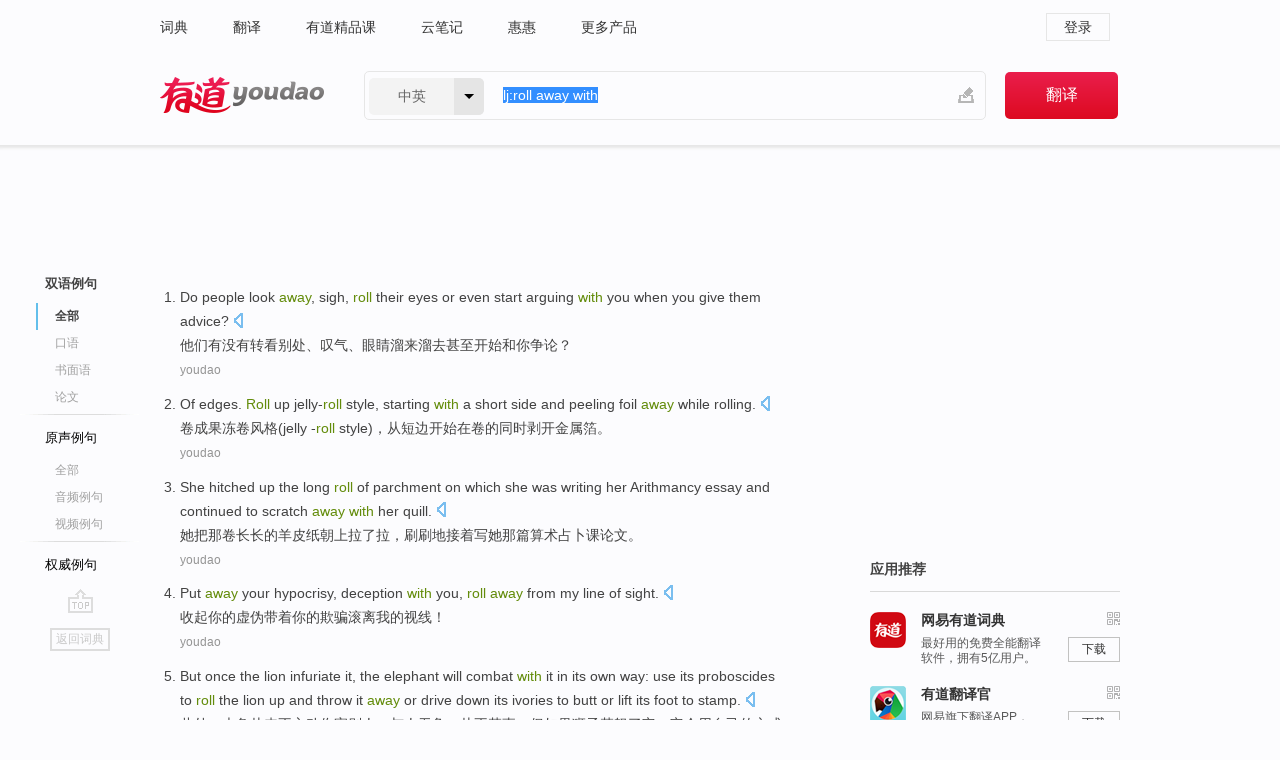

--- FILE ---
content_type: text/html; charset=utf-8
request_url: http://youdao.com/example/blng/eng/roll_away_with/
body_size: 10819
content:
<!DOCTYPE html>
                                    


			 			<html xmlns="http://www.w3.org/1999/xhtml" class="ua-ch ua-ch-131 ua-wk ua-mac os x">
<head>
    <meta name="baidu_union_verify" content="b3b78fbb4a7fb8c99ada6de72aac8a0e">
    <meta http-equiv="Content-Type" content="text/html; charset=UTF-8">

    
<meta name="keywords" content="roll away with"/>

<title>roll away with_双语例句</title>
<link rel="shortcut icon" href="https://shared-https.ydstatic.com/images/favicon.ico" type="image/x-icon"/>


<link href="https://shared.ydstatic.com/dict/v2016/result/160621/result-min.css" rel="stylesheet" type="text/css"/>
<link href="https://shared.ydstatic.com/dict/v2016/result/pad.css" media="screen and (orientation: portrait), screen and (orientation: landscape)" rel="stylesheet" type="text/css">
<link rel="canonical" href="http://dict.youdao.com/example/roll_away_with/"/>
<link rel="search" type="application/opensearchdescription+xml" title="Yodao Dict" href="plugins/search-provider.xml"/>
<script type='text/javascript' src='https://shared.ydstatic.com/js/jquery/jquery-1.8.2.min.js'></script>
</head>
<body class="t0">
<!-- 搜索框开始 -->
    <div id="doc" style="position:relative;zoom:1;">
    <div class="c-topbar-wrapper">
        <div class="c-topbar c-subtopbar">
            <div id="nav" class="c-snav">
                <a class="topnav" href="http://dict.youdao.com/?keyfrom=dict2.top" target="_blank">词典</a><a class="topnav" href="http://fanyi.youdao.com/?keyfrom=dict2.top" target="_blank">翻译</a><a class="topnav" href="https://ke.youdao.com/?keyfrom=dict2.top" target="_blank">有道精品课</a><a class="topnav" href="http://note.youdao.com/?keyfrom=dict2.top" target="_blank">云笔记</a><a class="topnav" href="http://www.huihui.cn/?keyfrom=dict2.top" target="_blank">惠惠</a><a class="topnav" href="http://www.youdao.com/about/productlist.html?keyfrom=dict2.top" target="_blank">更多产品</a>
            </div>
                        <div class="c-sust">
                                                

                                    <a hidefocus="true" class="login" href="http://account.youdao.com/login?service=dict&back_url=http%3A%2F%2Fdict.youdao.com%2Fsearch%3Fq%3Dlj%253Aroll%2Baway%2Bwith%26tab%3D%23keyfrom%3D%24%7Bkeyfrom%7D" rel="nofollow">登录</a>
                            </div>
        </div>
        <div class="c-header">
            <a class="c-logo" href="/">有道 - 网易旗下搜索</a>
            <form id="f"  method="get" action="/search" class="c-fm-w" node-type="search">
                <div id="langSelector" class="langSelector">
                                                                                                                                            <span id="langText" class="langText">中英</span><span class="aca">▼</span><span class="arrow"></span>
                    <input type="hidden" id="le" name="le" value="eng" />
                </div>
                <span class="s-inpt-w">
                    <input type="text" class="s-inpt" autocomplete="off" name="q" id="query" onmouseover="this.focus()" onfocus="this.select()" value="lj:roll away with"/>
                    <input type="hidden" name="tab" value=""/>
                    <input type="hidden" name="keyfrom" value="dict2.top"/>
                    <span id="hnwBtn" class="hand-write"></span>
                    </span><input type="submit" class="s-btn" value="翻译"/>
            </form>
        </div>
    </div>

<!-- 搜索框结束 -->

<!-- 内容区域 -->
<div id="scontainer">
<div id="container">
    <div id="topImgAd">
    </div>
    <div id="results">
                    	    	<div id="result_navigator" class="result_navigator">
		<ul class="sub-catalog example-group">
                            <h3 class="bilingual catalog-selected">
                    <a hidefocus="true" rel="#bilingual" >双语例句</a>
                </h3>
            							                                    <li class="sub1_all sub-catalog-selected">
                        <a hidefocus="true">全部</a>
         		    </li>
                         		                    <li class="spoken">
                        <a class="search-js" hidefocus="true" href="/example/oral/roll_away_with/#keyfrom=dict.sentence.details.kouyu"  title="roll away with的口语例句">口语</a>
                    </li>
                         		                    <li class="written">
                        <a class="search-js" hidefocus="true" href="/example/written/roll_away_with/#keyfrom=dict.sentence.details.shumian" title="roll away with的书面语例句">书面语</a>
                    </li>
                         		                    <li class="thesis">
                        <a class="search-js" hidefocus="true" href="/example/paper/roll_away_with/#keyfrom=dict.sentence.details.lunwen"  title="roll away with的论文例句">论文</a>
                    </li>
                            							<li class="split"></li>
                                    <h3 class="originalSound">
                        <a hidefocus="true" rel="#originalSound" href="/example/mdia/roll_away_with/#keyfrom=dict.sentences.tabmdia">原声例句</a>
                    </h3>
                				           			          		                                    <li class="sub_3_all">
                        <a class="search-js" hidefocus="true" href="/example/mdia/roll_away_with/#keyfrom=dict.main.sentence.mdia.all">全部</a>
                    </li>
                				                    <li class="music">
                        <a class="search-js" hidefocus="true" href="/example/mdia/audio/roll_away_with/#keyfrom=dict.main.sentence.mdia.audio">音频例句</a>
                    </li>
                				                    <li class="video">
                        <a class="search-js" hidefocus="true" href="/example/mdia/video/roll_away_with/#keyfrom=dict.main.sentence.mdia.video">视频例句</a>
                    </li>
                                <li class="split"></li>
                                    <h3 class="authority">
                        <a hidefocus="true" rel="#authority" href="/example/auth/roll_away_with/#keyfrom=dict.sentences.tabauth">权威例句</a>
                    </h3>
                					</ul>
		<a href="#" class="go-top log-js" hidefocus="true" data-4log="sentence.nav.top">go top</a>
                <a href="/w/roll_away_with/" onmousedown="return rwt(this, '/search?q=roll+away+with&tab=chn&le=eng&keyfrom=dict.navigation')" class="back-to-dict" title="返回词典">返回词典</a>
	</div>
                <!-- 结果内容 -->
                            <div id="results-contents" class="results-content">
                                                          
                                    
<div id="examples_sentences" class="trans-wrapper">
                	<div id="bilingual" class="trans-container  tab-content" style="display:block">
        		                                               		           		    
		        <ul class="ol">
				    				    		         		
		          					          
		          			                            				          						        				          							        	<li>
				           		<p><span id="src_0_0" onmouseover="hlgt('#src_0_0,#tran_0_1')" onmouseout="unhlgt('#src_0_0,#tran_0_1')">Do</span><span> people </span><span id="src_0_1" onmouseover="hlgt('#src_0_1,#tran_0_2')" onmouseout="unhlgt('#src_0_1,#tran_0_2')">look</span><span> </span><span id="src_0_2" onmouseover="hlgt('#src_0_2,#tran_0_3')" onmouseout="unhlgt('#src_0_2,#tran_0_3')"><b>away</b></span><span>, </span><span id="src_0_3" onmouseover="hlgt('#src_0_3,#tran_0_4')" onmouseout="unhlgt('#src_0_3,#tran_0_4')">sigh</span><span>, <b>roll</b> </span><span id="src_0_4" onmouseover="hlgt('#src_0_4,#tran_0_0')" onmouseout="unhlgt('#src_0_4,#tran_0_0')">their</span><span> </span><span id="src_0_5" onmouseover="hlgt('#src_0_5,#tran_0_5')" onmouseout="unhlgt('#src_0_5,#tran_0_5')">eyes</span><span> </span><span id="src_0_6" onmouseover="hlgt('#src_0_6,#tran_0_6')" onmouseout="unhlgt('#src_0_6,#tran_0_6')">or even</span><span> </span><span id="src_0_7" onmouseover="hlgt('#src_0_7,#tran_0_7')" onmouseout="unhlgt('#src_0_7,#tran_0_7')">start</span><span> </span><span id="src_0_8" onmouseover="hlgt('#src_0_8,#tran_0_10')" onmouseout="unhlgt('#src_0_8,#tran_0_10')">arguing</span><span> </span><span id="src_0_9" onmouseover="hlgt('#src_0_9,#tran_0_8')" onmouseout="unhlgt('#src_0_9,#tran_0_8')"><b>with</b></span><span> </span><span id="src_0_10" onmouseover="hlgt('#src_0_10,#tran_0_9')" onmouseout="unhlgt('#src_0_10,#tran_0_9')">you</span><span> when you give them advice?</span>
						        										 	<a class="sp dictvoice voice-js log-js" title="点击发音" href="#" data-rel="Do+people+look+away%2C+sigh%2C+roll+their+eyes+or+even+start+arguing+with+you+when+you+give+them+advice%3F&le=eng" data-4log='dict.sentence.blng'></a>
						        					            	</p>

				            	<p><span id="tran_0_0" onmouseover="hlgt('#src_0_4,#tran_0_0')" onmouseout="unhlgt('#src_0_4,#tran_0_0')">他们</span><span id="tran_0_1" onmouseover="hlgt('#src_0_0,#tran_0_1')" onmouseout="unhlgt('#src_0_0,#tran_0_1')">有没有</span><span>转</span><span id="tran_0_2" onmouseover="hlgt('#src_0_1,#tran_0_2')" onmouseout="unhlgt('#src_0_1,#tran_0_2')">看</span><span id="tran_0_3" onmouseover="hlgt('#src_0_2,#tran_0_3')" onmouseout="unhlgt('#src_0_2,#tran_0_3')">别处</span><span>、</span><span id="tran_0_4" onmouseover="hlgt('#src_0_3,#tran_0_4')" onmouseout="unhlgt('#src_0_3,#tran_0_4')">叹气</span><span>、</span><span id="tran_0_5" onmouseover="hlgt('#src_0_5,#tran_0_5')" onmouseout="unhlgt('#src_0_5,#tran_0_5')">眼睛</span><span>溜来溜去</span><span id="tran_0_6" onmouseover="hlgt('#src_0_6,#tran_0_6')" onmouseout="unhlgt('#src_0_6,#tran_0_6')">甚至</span><span id="tran_0_7" onmouseover="hlgt('#src_0_7,#tran_0_7')" onmouseout="unhlgt('#src_0_7,#tran_0_7')">开始</span><span id="tran_0_8" onmouseover="hlgt('#src_0_9,#tran_0_8')" onmouseout="unhlgt('#src_0_9,#tran_0_8')">和</span><span id="tran_0_9" onmouseover="hlgt('#src_0_10,#tran_0_9')" onmouseout="unhlgt('#src_0_10,#tran_0_9')">你</span><span id="tran_0_10" onmouseover="hlgt('#src_0_8,#tran_0_10')" onmouseout="unhlgt('#src_0_8,#tran_0_10')">争论</span><span>？</span>
								    				            	</p>
				 	    						                 	<p class="example-via"><a>youdao</a></p>
				            					            						        	</li>
		         		 		        			         		
		          					          
		          			                            				          						        				          							        	<li>
				           		<p><span>Of edges. </span><span id="src_1_0" onmouseover="hlgt('#src_1_0,#tran_1_0')" onmouseout="unhlgt('#src_1_0,#tran_1_0')"><b>Roll</b></span><span> up </span><span id="src_1_1" onmouseover="hlgt('#src_1_1,#tran_1_2')" onmouseout="unhlgt('#src_1_1,#tran_1_2')">jelly-<b>roll</b></span><span> </span><span id="src_1_2" onmouseover="hlgt('#src_1_2,#tran_1_1')" onmouseout="unhlgt('#src_1_2,#tran_1_1')">style</span><span>, </span><span id="src_1_3" onmouseover="hlgt('#src_1_3,#tran_1_3')" onmouseout="unhlgt('#src_1_3,#tran_1_3')">starting</span><span> <b>with</b> a </span><span id="src_1_4" onmouseover="hlgt('#src_1_4,#tran_1_4')" onmouseout="unhlgt('#src_1_4,#tran_1_4')">short</span><span> </span><span id="src_1_5" onmouseover="hlgt('#src_1_5,#tran_1_5')" onmouseout="unhlgt('#src_1_5,#tran_1_5')">side</span><span> </span><span id="src_1_6" onmouseover="hlgt('#src_1_6,#tran_1_8')" onmouseout="unhlgt('#src_1_6,#tran_1_8')">and</span><span> </span><span id="src_1_7" onmouseover="hlgt('#src_1_7,#tran_1_9')" onmouseout="unhlgt('#src_1_7,#tran_1_9')">peeling</span><span> </span><span id="src_1_8" onmouseover="hlgt('#src_1_8,#tran_1_10')" onmouseout="unhlgt('#src_1_8,#tran_1_10')">foil</span><span> <b>away</b> </span><span id="src_1_9" onmouseover="hlgt('#src_1_9,#tran_1_6')" onmouseout="unhlgt('#src_1_9,#tran_1_6')">while</span><span> </span><span id="src_1_10" onmouseover="hlgt('#src_1_10,#tran_1_7')" onmouseout="unhlgt('#src_1_10,#tran_1_7')">rolling</span><span>.</span>
						        										 	<a class="sp dictvoice voice-js log-js" title="点击发音" href="#" data-rel="Of+edges.+Roll+up+jelly-roll+style%2C+starting+with+a+short+side+and+peeling+foil+away+while+rolling.&le=eng" data-4log='dict.sentence.blng'></a>
						        					            	</p>

				            	<p><span id="tran_1_0" onmouseover="hlgt('#src_1_0,#tran_1_0')" onmouseout="unhlgt('#src_1_0,#tran_1_0')">卷</span><span>成果冻卷</span><span id="tran_1_1" onmouseover="hlgt('#src_1_2,#tran_1_1')" onmouseout="unhlgt('#src_1_2,#tran_1_1')">风格</span><span>(jelly -</span><span id="tran_1_2" onmouseover="hlgt('#src_1_1,#tran_1_2')" onmouseout="unhlgt('#src_1_1,#tran_1_2')"><b>roll</b></span><span> style)，</span><span id="tran_1_3" onmouseover="hlgt('#src_1_3,#tran_1_3')" onmouseout="unhlgt('#src_1_3,#tran_1_3')">从</span><span id="tran_1_4" onmouseover="hlgt('#src_1_4,#tran_1_4')" onmouseout="unhlgt('#src_1_4,#tran_1_4')">短</span><span id="tran_1_5" onmouseover="hlgt('#src_1_5,#tran_1_5')" onmouseout="unhlgt('#src_1_5,#tran_1_5')">边</span><span>开始</span><span id="tran_1_6" onmouseover="hlgt('#src_1_9,#tran_1_6')" onmouseout="unhlgt('#src_1_9,#tran_1_6')">在</span><span id="tran_1_7" onmouseover="hlgt('#src_1_10,#tran_1_7')" onmouseout="unhlgt('#src_1_10,#tran_1_7')">卷</span><span>的</span><span id="tran_1_8" onmouseover="hlgt('#src_1_6,#tran_1_8')" onmouseout="unhlgt('#src_1_6,#tran_1_8')">同时</span><span id="tran_1_9" onmouseover="hlgt('#src_1_7,#tran_1_9')" onmouseout="unhlgt('#src_1_7,#tran_1_9')">剥开</span><span id="tran_1_10" onmouseover="hlgt('#src_1_8,#tran_1_10')" onmouseout="unhlgt('#src_1_8,#tran_1_10')">金属箔</span><span>。</span>
								    				            	</p>
				 	    						                 	<p class="example-via"><a>youdao</a></p>
				            					            						        	</li>
		         		 		        			         		
		          					          
		          			                            				          						        				          							        	<li>
				           		<p><span id="src_2_0" onmouseover="hlgt('#src_2_0,#tran_2_0')" onmouseout="unhlgt('#src_2_0,#tran_2_0')">She</span><span> </span><span id="src_2_1" onmouseover="hlgt('#src_2_1,#tran_2_1')" onmouseout="unhlgt('#src_2_1,#tran_2_1')">hitched up</span><span> </span><span id="src_2_2" onmouseover="hlgt('#src_2_2,#tran_2_2')" onmouseout="unhlgt('#src_2_2,#tran_2_2')">the</span><span> </span><span id="src_2_3" onmouseover="hlgt('#src_2_3,#tran_2_4')" onmouseout="unhlgt('#src_2_3,#tran_2_4')">long</span><span> </span><span id="src_2_4" onmouseover="hlgt('#src_2_4,#tran_2_3')" onmouseout="unhlgt('#src_2_4,#tran_2_3')"><b>roll</b></span><span> of </span><span id="src_2_5" onmouseover="hlgt('#src_2_5,#tran_2_5')" onmouseout="unhlgt('#src_2_5,#tran_2_5')">parchment</span><span> </span><span id="src_2_6" onmouseover="hlgt('#src_2_6,#tran_2_6')" onmouseout="unhlgt('#src_2_6,#tran_2_6')">on</span><span> which she was </span><span id="src_2_7" onmouseover="hlgt('#src_2_7,#tran_2_8')" onmouseout="unhlgt('#src_2_7,#tran_2_8')">writing</span><span> </span><span id="src_2_8" onmouseover="hlgt('#src_2_8,#tran_2_9')" onmouseout="unhlgt('#src_2_8,#tran_2_9')">her</span><span> Arithmancy </span><span id="src_2_9" onmouseover="hlgt('#src_2_9,#tran_2_10')" onmouseout="unhlgt('#src_2_9,#tran_2_10')">essay</span><span> and </span><span id="src_2_10" onmouseover="hlgt('#src_2_10,#tran_2_7')" onmouseout="unhlgt('#src_2_10,#tran_2_7')">continued to</span><span> scratch <b>away </b><b>with</b> her </span><span id="src_2_11" onmouseover="hlgt('#src_2_11,#tran_2_11')" onmouseout="unhlgt('#src_2_11,#tran_2_11')">quill</span><span>.</span>
						        										 	<a class="sp dictvoice voice-js log-js" title="点击发音" href="#" data-rel="She+hitched+up+the+long+roll+of+parchment+on+which+she+was+writing+her+Arithmancy+essay+and+continued+to+scratch+away+with+her+quill.&le=eng" data-4log='dict.sentence.blng'></a>
						        					            	</p>

				            	<p><span id="tran_2_0" onmouseover="hlgt('#src_2_0,#tran_2_0')" onmouseout="unhlgt('#src_2_0,#tran_2_0')">她</span><span id="tran_2_1" onmouseover="hlgt('#src_2_1,#tran_2_1')" onmouseout="unhlgt('#src_2_1,#tran_2_1')">把</span><span id="tran_2_2" onmouseover="hlgt('#src_2_2,#tran_2_2')" onmouseout="unhlgt('#src_2_2,#tran_2_2')">那</span><span id="tran_2_3" onmouseover="hlgt('#src_2_4,#tran_2_3')" onmouseout="unhlgt('#src_2_4,#tran_2_3')">卷</span><span id="tran_2_4" onmouseover="hlgt('#src_2_3,#tran_2_4')" onmouseout="unhlgt('#src_2_3,#tran_2_4')">长长的</span><span id="tran_2_5" onmouseover="hlgt('#src_2_5,#tran_2_5')" onmouseout="unhlgt('#src_2_5,#tran_2_5')">羊皮纸朝</span><span id="tran_2_6" onmouseover="hlgt('#src_2_6,#tran_2_6')" onmouseout="unhlgt('#src_2_6,#tran_2_6')">上</span><span>拉了拉，刷刷</span><span id="tran_2_7" onmouseover="hlgt('#src_2_10,#tran_2_7')" onmouseout="unhlgt('#src_2_10,#tran_2_7')">地</span><span>接着</span><span id="tran_2_8" onmouseover="hlgt('#src_2_7,#tran_2_8')" onmouseout="unhlgt('#src_2_7,#tran_2_8')">写</span><span id="tran_2_9" onmouseover="hlgt('#src_2_8,#tran_2_9')" onmouseout="unhlgt('#src_2_8,#tran_2_9')">她</span><span>那</span><span id="tran_2_10" onmouseover="hlgt('#src_2_9,#tran_2_10')" onmouseout="unhlgt('#src_2_9,#tran_2_10')">篇</span><span>算术</span><span id="tran_2_11" onmouseover="hlgt('#src_2_11,#tran_2_11')" onmouseout="unhlgt('#src_2_11,#tran_2_11')">占卜课</span><span>论文。</span>
								    				            	</p>
				 	    						                 	<p class="example-via"><a>youdao</a></p>
				            					            						        	</li>
		         		 		        			         		
		          					          
		          			                            				          						        				          							        	<li>
				           		<p><span id="src_3_0" onmouseover="hlgt('#src_3_0,#tran_3_0')" onmouseout="unhlgt('#src_3_0,#tran_3_0')">Put <b>away</b></span><span> </span><span id="src_3_1" onmouseover="hlgt('#src_3_1,#tran_3_1')" onmouseout="unhlgt('#src_3_1,#tran_3_1')">your</span><span> </span><span id="src_3_2" onmouseover="hlgt('#src_3_2,#tran_3_3')" onmouseout="unhlgt('#src_3_2,#tran_3_3')">hypocrisy</span><span>, </span><span id="src_3_3" onmouseover="hlgt('#src_3_3,#tran_3_5')" onmouseout="unhlgt('#src_3_3,#tran_3_5')">deception</span><span> <b>with</b> </span><span id="src_3_4" onmouseover="hlgt('#src_3_4,#tran_3_4')" onmouseout="unhlgt('#src_3_4,#tran_3_4')">you</span><span>, </span><span id="src_3_5" onmouseover="hlgt('#src_3_5,#tran_3_6')" onmouseout="unhlgt('#src_3_5,#tran_3_6')"><b>roll</b></span><span><b> </b></span><span id="src_3_6" onmouseover="hlgt('#src_3_6,#tran_3_7')" onmouseout="unhlgt('#src_3_6,#tran_3_7')"><b>away</b></span><span> from </span><span id="src_3_7" onmouseover="hlgt('#src_3_7,#tran_3_8')" onmouseout="unhlgt('#src_3_7,#tran_3_8')">my</span><span> line </span><span id="src_3_8" onmouseover="hlgt('#src_3_8,#tran_3_2')" onmouseout="unhlgt('#src_3_8,#tran_3_2')">of</span><span> </span><span id="src_3_9" onmouseover="hlgt('#src_3_9,#tran_3_9')" onmouseout="unhlgt('#src_3_9,#tran_3_9')">sight</span><span>.</span>
						        										 	<a class="sp dictvoice voice-js log-js" title="点击发音" href="#" data-rel="Put+away+your+hypocrisy%2C+deception+with+you%2C+roll+away+from+my+line+of+sight.&le=eng" data-4log='dict.sentence.blng'></a>
						        					            	</p>

				            	<p><span id="tran_3_0" onmouseover="hlgt('#src_3_0,#tran_3_0')" onmouseout="unhlgt('#src_3_0,#tran_3_0')">收起</span><span id="tran_3_1" onmouseover="hlgt('#src_3_1,#tran_3_1')" onmouseout="unhlgt('#src_3_1,#tran_3_1')">你</span><span id="tran_3_2" onmouseover="hlgt('#src_3_8,#tran_3_2')" onmouseout="unhlgt('#src_3_8,#tran_3_2')">的</span><span id="tran_3_3" onmouseover="hlgt('#src_3_2,#tran_3_3')" onmouseout="unhlgt('#src_3_2,#tran_3_3')">虚伪带</span><span>着</span><span id="tran_3_4" onmouseover="hlgt('#src_3_4,#tran_3_4')" onmouseout="unhlgt('#src_3_4,#tran_3_4')">你</span><span>的</span><span id="tran_3_5" onmouseover="hlgt('#src_3_3,#tran_3_5')" onmouseout="unhlgt('#src_3_3,#tran_3_5')">欺骗</span><span id="tran_3_6" onmouseover="hlgt('#src_3_5,#tran_3_6')" onmouseout="unhlgt('#src_3_5,#tran_3_6')">滚</span><span id="tran_3_7" onmouseover="hlgt('#src_3_6,#tran_3_7')" onmouseout="unhlgt('#src_3_6,#tran_3_7')">离</span><span id="tran_3_8" onmouseover="hlgt('#src_3_7,#tran_3_8')" onmouseout="unhlgt('#src_3_7,#tran_3_8')">我</span><span>的</span><span id="tran_3_9" onmouseover="hlgt('#src_3_9,#tran_3_9')" onmouseout="unhlgt('#src_3_9,#tran_3_9')">视线</span><span>！</span>
								    				            	</p>
				 	    						                 	<p class="example-via"><a>youdao</a></p>
				            					            						        	</li>
		         		 		        			         		
		          					          
		          			                            				          						        				          							        	<li>
				           		<p><span id="src_4_0" onmouseover="hlgt('#src_4_0,#tran_4_3')" onmouseout="unhlgt('#src_4_0,#tran_4_3')">But</span><span> </span><span id="src_4_1" onmouseover="hlgt('#src_4_1,#tran_4_4')" onmouseout="unhlgt('#src_4_1,#tran_4_4')">once</span><span> the </span><span id="src_4_2" onmouseover="hlgt('#src_4_2,#tran_4_5')" onmouseout="unhlgt('#src_4_2,#tran_4_5')">lion</span><span> </span><span id="src_4_3" onmouseover="hlgt('#src_4_3,#tran_4_6')" onmouseout="unhlgt('#src_4_3,#tran_4_6')">infuriate</span><span> it, the </span><span id="src_4_4" onmouseover="hlgt('#src_4_4,#tran_4_0')" onmouseout="unhlgt('#src_4_4,#tran_4_0')">elephant</span><span> will </span><span>combat</span><span> </span><span id="src_4_6" onmouseover="hlgt('#src_4_6,#tran_4_11')" onmouseout="unhlgt('#src_4_6,#tran_4_11')"><b>with</b></span><span> </span><span id="src_4_7" onmouseover="hlgt('#src_4_7,#tran_4_2')" onmouseout="unhlgt('#src_4_7,#tran_4_2')">it</span><span> </span><span id="src_4_8" onmouseover="hlgt('#src_4_8,#tran_4_7')" onmouseout="unhlgt('#src_4_8,#tran_4_7')">in</span><span> </span><span id="src_4_9" onmouseover="hlgt('#src_4_9,#tran_4_8')" onmouseout="unhlgt('#src_4_9,#tran_4_8')">its own</span><span> </span><span id="src_4_10" onmouseover="hlgt('#src_4_10,#tran_4_9')" onmouseout="unhlgt('#src_4_10,#tran_4_9')">way</span><span>: </span><span id="src_4_11" onmouseover="hlgt('#src_4_11,#tran_4_10')" onmouseout="unhlgt('#src_4_11,#tran_4_10')">use</span><span> its proboscides to </span><span id="src_4_12" onmouseover="hlgt('#src_4_12,#tran_4_12')" onmouseout="unhlgt('#src_4_12,#tran_4_12')"><b>roll</b></span><span> the </span><span id="src_4_13" onmouseover="hlgt('#src_4_13,#tran_4_13')" onmouseout="unhlgt('#src_4_13,#tran_4_13')">lion</span><span> up and throw it <b>away</b> or drive down its </span><span id="src_4_14" onmouseover="hlgt('#src_4_14,#tran_4_14')" onmouseout="unhlgt('#src_4_14,#tran_4_14')">ivories</span><span> to butt </span><span id="src_4_15" onmouseover="hlgt('#src_4_15,#tran_4_15')" onmouseout="unhlgt('#src_4_15,#tran_4_15')">or</span><span> lift its </span><span id="src_4_16" onmouseover="hlgt('#src_4_16,#tran_4_16')" onmouseout="unhlgt('#src_4_16,#tran_4_16')">foot</span><span> </span><span id="src_4_17" onmouseover="hlgt('#src_4_17,#tran_4_17')" onmouseout="unhlgt('#src_4_17,#tran_4_17')">to stamp</span><span>.</span>
						        										 	<a class="sp dictvoice voice-js log-js" title="点击发音" href="#" data-rel="But+once+the+lion+infuriate+it%2C+the+elephant+will+combat+with+it+in+its+own+way%3A+use+its+proboscides+to+roll+the+lion+up+and+throw+it+away+or+drive+down+its+ivories+to+butt+or+lift+its+foot+to+stamp.&le=eng" data-4log='dict.sentence.blng'></a>
						        					            	</p>

				            	<p><span>此外，</span><span id="tran_4_0" onmouseover="hlgt('#src_4_4,#tran_4_0')" onmouseout="unhlgt('#src_4_4,#tran_4_0')">大象</span><span>从来不主动伤害别人，</span><span id="tran_4_2" onmouseover="hlgt('#src_4_7,#tran_4_2')" onmouseout="unhlgt('#src_4_7,#tran_4_2')">与</span><span>人无争，从不惹事，</span><span id="tran_4_3" onmouseover="hlgt('#src_4_0,#tran_4_3')" onmouseout="unhlgt('#src_4_0,#tran_4_3')">但</span><span id="tran_4_4" onmouseover="hlgt('#src_4_1,#tran_4_4')" onmouseout="unhlgt('#src_4_1,#tran_4_4')">如果</span><span id="tran_4_5" onmouseover="hlgt('#src_4_2,#tran_4_5')" onmouseout="unhlgt('#src_4_2,#tran_4_5')">狮子</span><span id="tran_4_6" onmouseover="hlgt('#src_4_3,#tran_4_6')" onmouseout="unhlgt('#src_4_3,#tran_4_6')">惹怒</span><span>了</span><span id="tran_4_7" onmouseover="hlgt('#src_4_8,#tran_4_7')" onmouseout="unhlgt('#src_4_8,#tran_4_7')">它</span><span>，它会</span><span id="tran_4_8" onmouseover="hlgt('#src_4_9,#tran_4_8')" onmouseout="unhlgt('#src_4_9,#tran_4_8')">用</span><span id="tran_4_9" onmouseover="hlgt('#src_4_10,#tran_4_9')" onmouseout="unhlgt('#src_4_10,#tran_4_9')">自己</span><span>的</span><span id="tran_4_10" onmouseover="hlgt('#src_4_11,#tran_4_10')" onmouseout="unhlgt('#src_4_11,#tran_4_10')">方式</span><span id="tran_4_11" onmouseover="hlgt('#src_4_6,#tran_4_11')" onmouseout="unhlgt('#src_4_6,#tran_4_11')">对付</span><span>狮子：</span><span id="tran_4_12" onmouseover="hlgt('#src_4_12,#tran_4_12')" onmouseout="unhlgt('#src_4_12,#tran_4_12')">用</span><span>长鼻</span><span id="tran_4_13" onmouseover="hlgt('#src_4_13,#tran_4_13')" onmouseout="unhlgt('#src_4_13,#tran_4_13')">卷起来</span><span id="tran_4_14" onmouseover="hlgt('#src_4_14,#tran_4_14')" onmouseout="unhlgt('#src_4_14,#tran_4_14')">摔</span><span>，用</span><span id="tran_4_15" onmouseover="hlgt('#src_4_15,#tran_4_15')" onmouseout="unhlgt('#src_4_15,#tran_4_15')">象牙</span><span>挑</span><span id="tran_4_16" onmouseover="hlgt('#src_4_16,#tran_4_16')" onmouseout="unhlgt('#src_4_16,#tran_4_16')">或</span><span>用</span><span id="tran_4_17" onmouseover="hlgt('#src_4_17,#tran_4_17')" onmouseout="unhlgt('#src_4_17,#tran_4_17')">脚</span><span>踩。</span>
								    				            	</p>
				 	    						                 	<p class="example-via"><a>youdao</a></p>
				            					            						        	</li>
		         		 		        			         		
		          					          
		          			                            				          						        				          							        	<li>
				           		<p><span id="src_5_0" onmouseover="hlgt('#src_5_0,#tran_5_0')" onmouseout="unhlgt('#src_5_0,#tran_5_0')">To remove</span><span> </span><span>your</span><span> </span><span id="src_5_2" onmouseover="hlgt('#src_5_2,#tran_5_5')" onmouseout="unhlgt('#src_5_2,#tran_5_5')">arm</span><span> </span><span id="src_5_3" onmouseover="hlgt('#src_5_3,#tran_5_6')" onmouseout="unhlgt('#src_5_3,#tran_5_6')">without</span><span> </span><span id="src_5_4" onmouseover="hlgt('#src_5_4,#tran_5_2')" onmouseout="unhlgt('#src_5_4,#tran_5_2')">waking</span><span> </span><span id="src_5_5" onmouseover="hlgt('#src_5_5,#tran_5_3')" onmouseout="unhlgt('#src_5_5,#tran_5_3')">her</span><span>, </span><span id="src_5_6" onmouseover="hlgt('#src_5_6,#tran_5_4')" onmouseout="unhlgt('#src_5_6,#tran_5_4')">hold</span><span> </span><span id="src_5_7" onmouseover="hlgt('#src_5_7,#tran_5_7')" onmouseout="unhlgt('#src_5_7,#tran_5_7')">her</span><span> close and </span><span id="src_5_8" onmouseover="hlgt('#src_5_8,#tran_5_8')" onmouseout="unhlgt('#src_5_8,#tran_5_8')">gently</span><span> </span><span id="src_5_9" onmouseover="hlgt('#src_5_9,#tran_5_9')" onmouseout="unhlgt('#src_5_9,#tran_5_9')"><b>roll</b></span><span> </span><span id="src_5_10" onmouseover="hlgt('#src_5_10,#tran_5_10')" onmouseout="unhlgt('#src_5_10,#tran_5_10')">her</span><span> <b>away</b> from you, moving </span><span id="src_5_11" onmouseover="hlgt('#src_5_11,#tran_5_12')" onmouseout="unhlgt('#src_5_11,#tran_5_12')"><b>with</b></span><span> </span><span id="src_5_12" onmouseover="hlgt('#src_5_12,#tran_5_11')" onmouseout="unhlgt('#src_5_12,#tran_5_11')">her</span><span> rather than </span><span id="src_5_13" onmouseover="hlgt('#src_5_13,#tran_5_13')" onmouseout="unhlgt('#src_5_13,#tran_5_13')">pushing</span><span> </span><span id="src_5_14" onmouseover="hlgt('#src_5_14,#tran_5_14')" onmouseout="unhlgt('#src_5_14,#tran_5_14')">her</span><span> <b>away</b>.</span>
						        										 	<a class="sp dictvoice voice-js log-js" title="点击发音" href="#" data-rel="To+remove+your+arm+without+waking+her%2C+hold+her+close+and+gently+roll+her+away+from+you%2C+moving+with+her+rather+than+pushing+her+away.&le=eng" data-4log='dict.sentence.blng'></a>
						        					            	</p>

				            	<p><span id="tran_5_0" onmouseover="hlgt('#src_5_0,#tran_5_0')" onmouseout="unhlgt('#src_5_0,#tran_5_0')">怎样</span><span id="tran_5_2" onmouseover="hlgt('#src_5_4,#tran_5_2')" onmouseout="unhlgt('#src_5_4,#tran_5_2')">不</span><span id="tran_5_3" onmouseover="hlgt('#src_5_5,#tran_5_3')" onmouseout="unhlgt('#src_5_5,#tran_5_3')">弄醒</span><span id="tran_5_4" onmouseover="hlgt('#src_5_6,#tran_5_4')" onmouseout="unhlgt('#src_5_6,#tran_5_4')">她</span><span>却把</span><span id="tran_5_5" onmouseover="hlgt('#src_5_2,#tran_5_5')" onmouseout="unhlgt('#src_5_2,#tran_5_5')">你</span><span>的</span><span id="tran_5_6" onmouseover="hlgt('#src_5_3,#tran_5_6')" onmouseout="unhlgt('#src_5_3,#tran_5_6')">手臂</span><span>挪出来，</span><span id="tran_5_7" onmouseover="hlgt('#src_5_7,#tran_5_7')" onmouseout="unhlgt('#src_5_7,#tran_5_7')">抱</span><span id="tran_5_8" onmouseover="hlgt('#src_5_8,#tran_5_8')" onmouseout="unhlgt('#src_5_8,#tran_5_8')">紧</span><span>她，</span><span id="tran_5_9" onmouseover="hlgt('#src_5_9,#tran_5_9')" onmouseout="unhlgt('#src_5_9,#tran_5_9')">温柔地</span><span>将她</span><span id="tran_5_10" onmouseover="hlgt('#src_5_10,#tran_5_10')" onmouseout="unhlgt('#src_5_10,#tran_5_10')">转</span><span>个身，</span><span id="tran_5_11" onmouseover="hlgt('#src_5_12,#tran_5_11')" onmouseout="unhlgt('#src_5_12,#tran_5_11')">跟</span><span>她</span><span id="tran_5_12" onmouseover="hlgt('#src_5_11,#tran_5_12')" onmouseout="unhlgt('#src_5_11,#tran_5_12')">一起转而</span><span id="tran_5_13" onmouseover="hlgt('#src_5_13,#tran_5_13')" onmouseout="unhlgt('#src_5_13,#tran_5_13')">不是</span><span id="tran_5_14" onmouseover="hlgt('#src_5_14,#tran_5_14')" onmouseout="unhlgt('#src_5_14,#tran_5_14')">硬推</span><span>。</span>
								    				            	</p>
				 	    						                 	<p class="example-via"><a>youdao</a></p>
				            					            						        	</li>
		         		 		        			         		
		          					          
		          			                            				          						        				          							        	<li>
				           		<p><span id="src_6_0" onmouseover="hlgt('#src_6_0,#tran_6_0')" onmouseout="unhlgt('#src_6_0,#tran_6_0')">I</span><span> </span><span id="src_6_1" onmouseover="hlgt('#src_6_1,#tran_6_2')" onmouseout="unhlgt('#src_6_1,#tran_6_2')">expect you</span><span id="src_6_2" onmouseover="hlgt('#src_6_2,#tran_6_3')" onmouseout="unhlgt('#src_6_2,#tran_6_3')">'ll</span><span> </span><span id="src_6_3" onmouseover="hlgt('#src_6_3,#tran_6_4')" onmouseout="unhlgt('#src_6_3,#tran_6_4')">notice</span><span> that </span><span>all over the city</span><span> </span><span id="src_6_5" onmouseover="hlgt('#src_6_5,#tran_6_5')" onmouseout="unhlgt('#src_6_5,#tran_6_5')">the</span><span> </span><span id="src_6_6" onmouseover="hlgt('#src_6_6,#tran_6_6')" onmouseout="unhlgt('#src_6_6,#tran_6_6')">cars</span><span> </span><span id="src_6_7" onmouseover="hlgt('#src_6_7,#tran_6_7')" onmouseout="unhlgt('#src_6_7,#tran_6_7')">are</span><span> </span><span id="src_6_8" onmouseover="hlgt('#src_6_8,#tran_6_8')" onmouseout="unhlgt('#src_6_8,#tran_6_8')">left <b>with</b></span><span> </span><span id="src_6_9" onmouseover="hlgt('#src_6_9,#tran_6_9')" onmouseout="unhlgt('#src_6_9,#tran_6_9')">their wheels</span><span> </span><span id="src_6_10" onmouseover="hlgt('#src_6_10,#tran_6_10')" onmouseout="unhlgt('#src_6_10,#tran_6_10')">turned</span><span> </span><span id="src_6_11" onmouseover="hlgt('#src_6_11,#tran_6_11')" onmouseout="unhlgt('#src_6_11,#tran_6_11')">towards</span><span> the side walk so that they can't <b>roll </b><b>away</b>.</span>
						        										 	<a class="sp dictvoice voice-js log-js" title="点击发音" href="#" data-rel="I+expect+you%27ll+notice+that+all+over+the+city+the+cars+are+left+with+their+wheels+turned+towards+the+side+walk+so+that+they+can%27t+roll+away.&le=eng" data-4log='dict.sentence.blng'></a>
						        					            	</p>

				            	<p><span id="tran_6_0" onmouseover="hlgt('#src_6_0,#tran_6_0')" onmouseout="unhlgt('#src_6_0,#tran_6_0')">我</span><span id="tran_6_2" onmouseover="hlgt('#src_6_1,#tran_6_2')" onmouseout="unhlgt('#src_6_1,#tran_6_2')">想你</span><span id="tran_6_3" onmouseover="hlgt('#src_6_2,#tran_6_3')" onmouseout="unhlgt('#src_6_2,#tran_6_3')">会</span><span id="tran_6_4" onmouseover="hlgt('#src_6_3,#tran_6_4')" onmouseout="unhlgt('#src_6_3,#tran_6_4')">注意</span><span>到，</span><span id="tran_6_5" onmouseover="hlgt('#src_6_5,#tran_6_5')" onmouseout="unhlgt('#src_6_5,#tran_6_5')">全市</span><span id="tran_6_6" onmouseover="hlgt('#src_6_6,#tran_6_6')" onmouseout="unhlgt('#src_6_6,#tran_6_6')">的</span><span id="tran_6_7" onmouseover="hlgt('#src_6_7,#tran_6_7')" onmouseout="unhlgt('#src_6_7,#tran_6_7')">汽车</span><span id="tran_6_8" onmouseover="hlgt('#src_6_8,#tran_6_8')" onmouseout="unhlgt('#src_6_8,#tran_6_8')">在</span><span>停靠</span><span id="tran_6_9" onmouseover="hlgt('#src_6_9,#tran_6_9')" onmouseout="unhlgt('#src_6_9,#tran_6_9')">时</span><span>为了防止滑动，</span><span id="tran_6_10" onmouseover="hlgt('#src_6_10,#tran_6_10')" onmouseout="unhlgt('#src_6_10,#tran_6_10')">车轮</span><span id="tran_6_11" onmouseover="hlgt('#src_6_11,#tran_6_11')" onmouseout="unhlgt('#src_6_11,#tran_6_11')">总是向着</span><span>人行道的。</span>
								    				            	</p>
				 	    						                 	<p class="example-via"><a>youdao</a></p>
				            					            						        	</li>
		         		 		        			         		
		          					          
		          			                            				          						        				          							        	<li>
				           		<p><span id="src_7_0" onmouseover="hlgt('#src_7_0,#tran_7_0')" onmouseout="unhlgt('#src_7_0,#tran_7_0')">I</span><span> </span><span id="src_7_1" onmouseover="hlgt('#src_7_1,#tran_7_2')" onmouseout="unhlgt('#src_7_1,#tran_7_2')">expect you</span><span id="src_7_2" onmouseover="hlgt('#src_7_2,#tran_7_3')" onmouseout="unhlgt('#src_7_2,#tran_7_3')">'ll</span><span> </span><span id="src_7_3" onmouseover="hlgt('#src_7_3,#tran_7_4')" onmouseout="unhlgt('#src_7_3,#tran_7_4')">notice</span><span> that </span><span>all over the city</span><span> </span><span id="src_7_5" onmouseover="hlgt('#src_7_5,#tran_7_5')" onmouseout="unhlgt('#src_7_5,#tran_7_5')">the</span><span> </span><span id="src_7_6" onmouseover="hlgt('#src_7_6,#tran_7_6')" onmouseout="unhlgt('#src_7_6,#tran_7_6')">cars</span><span> </span><span id="src_7_7" onmouseover="hlgt('#src_7_7,#tran_7_7')" onmouseout="unhlgt('#src_7_7,#tran_7_7')">are</span><span> </span><span id="src_7_8" onmouseover="hlgt('#src_7_8,#tran_7_8')" onmouseout="unhlgt('#src_7_8,#tran_7_8')">left <b>with</b></span><span> </span><span id="src_7_9" onmouseover="hlgt('#src_7_9,#tran_7_9')" onmouseout="unhlgt('#src_7_9,#tran_7_9')">their wheels</span><span> </span><span id="src_7_10" onmouseover="hlgt('#src_7_10,#tran_7_10')" onmouseout="unhlgt('#src_7_10,#tran_7_10')">turned</span><span> </span><span id="src_7_11" onmouseover="hlgt('#src_7_11,#tran_7_11')" onmouseout="unhlgt('#src_7_11,#tran_7_11')">towards</span><span> the side walk so that they can't <b>roll </b><b>away</b>.</span>
						        										 	<a class="sp dictvoice voice-js log-js" title="点击发音" href="#" data-rel="I+expect+you%27ll+notice+that+all+over+the+city+the+cars+are+left+with+their+wheels+turned+towards+the+side+walk+so+that+they+can%27t+roll+away.&le=eng" data-4log='dict.sentence.blng'></a>
						        					            	</p>

				            	<p><span id="tran_7_0" onmouseover="hlgt('#src_7_0,#tran_7_0')" onmouseout="unhlgt('#src_7_0,#tran_7_0')">我</span><span id="tran_7_2" onmouseover="hlgt('#src_7_1,#tran_7_2')" onmouseout="unhlgt('#src_7_1,#tran_7_2')">想你</span><span id="tran_7_3" onmouseover="hlgt('#src_7_2,#tran_7_3')" onmouseout="unhlgt('#src_7_2,#tran_7_3')">会</span><span id="tran_7_4" onmouseover="hlgt('#src_7_3,#tran_7_4')" onmouseout="unhlgt('#src_7_3,#tran_7_4')">注重</span><span>到，</span><span id="tran_7_5" onmouseover="hlgt('#src_7_5,#tran_7_5')" onmouseout="unhlgt('#src_7_5,#tran_7_5')">全市</span><span id="tran_7_6" onmouseover="hlgt('#src_7_6,#tran_7_6')" onmouseout="unhlgt('#src_7_6,#tran_7_6')">的</span><span id="tran_7_7" onmouseover="hlgt('#src_7_7,#tran_7_7')" onmouseout="unhlgt('#src_7_7,#tran_7_7')">汽车</span><span id="tran_7_8" onmouseover="hlgt('#src_7_8,#tran_7_8')" onmouseout="unhlgt('#src_7_8,#tran_7_8')">在</span><span>停靠</span><span id="tran_7_9" onmouseover="hlgt('#src_7_9,#tran_7_9')" onmouseout="unhlgt('#src_7_9,#tran_7_9')">时</span><span>为了防止滑动，</span><span id="tran_7_10" onmouseover="hlgt('#src_7_10,#tran_7_10')" onmouseout="unhlgt('#src_7_10,#tran_7_10')">车轮</span><span id="tran_7_11" onmouseover="hlgt('#src_7_11,#tran_7_11')" onmouseout="unhlgt('#src_7_11,#tran_7_11')">总是向着</span><span>人行道的。</span>
								    				            	</p>
				 	    						                 	<p class="example-via"><a>youdao</a></p>
				            					            						        	</li>
		         		 		        			         		
		          					          
		          			                            				          						        				          							        	<li>
				           		<p><span id="src_8_0" onmouseover="hlgt('#src_8_0,#tran_8_0')" onmouseout="unhlgt('#src_8_0,#tran_8_0')">That</span><span> </span><span id="src_8_1" onmouseover="hlgt('#src_8_1,#tran_8_1')" onmouseout="unhlgt('#src_8_1,#tran_8_1')">meant</span><span> </span><span id="src_8_2" onmouseover="hlgt('#src_8_2,#tran_8_2')" onmouseout="unhlgt('#src_8_2,#tran_8_2')">you</span><span> </span><span id="src_8_3" onmouseover="hlgt('#src_8_3,#tran_8_3')" onmouseout="unhlgt('#src_8_3,#tran_8_3')">couldn't</span><span> get <b>away </b><b>with</b> </span><span id="src_8_4" onmouseover="hlgt('#src_8_4,#tran_8_4')" onmouseout="unhlgt('#src_8_4,#tran_8_4')">just</span><span> </span><span id="src_8_5" onmouseover="hlgt('#src_8_5,#tran_8_5')" onmouseout="unhlgt('#src_8_5,#tran_8_5')">standing</span><span> </span><span id="src_8_6" onmouseover="hlgt('#src_8_6,#tran_8_6')" onmouseout="unhlgt('#src_8_6,#tran_8_6')">in</span><span> </span><span id="src_8_7" onmouseover="hlgt('#src_8_7,#tran_8_7')" onmouseout="unhlgt('#src_8_7,#tran_8_7')">the middle</span><span> of the floor and </span><span id="src_8_8" onmouseover="hlgt('#src_8_8,#tran_8_12')" onmouseout="unhlgt('#src_8_8,#tran_8_12')">shaking</span><span> </span><span id="src_8_9" onmouseover="hlgt('#src_8_9,#tran_8_8')" onmouseout="unhlgt('#src_8_9,#tran_8_8')">like</span><span> we </span><span id="src_8_10" onmouseover="hlgt('#src_8_10,#tran_8_13')" onmouseout="unhlgt('#src_8_10,#tran_8_13')">had</span><span> always </span><span id="src_8_11" onmouseover="hlgt('#src_8_11,#tran_8_11')" onmouseout="unhlgt('#src_8_11,#tran_8_11')">done</span><span> during the 3 </span><span id="src_8_12" onmouseover="hlgt('#src_8_12,#tran_8_10')" onmouseout="unhlgt('#src_8_12,#tran_8_10')">hay-day</span><span> of </span><span id="src_8_13" onmouseover="hlgt('#src_8_13,#tran_8_9')" onmouseout="unhlgt('#src_8_13,#tran_8_9')">rock and <b>roll</b></span><span>.</span>
						        										 	<a class="sp dictvoice voice-js log-js" title="点击发音" href="#" data-rel="That+meant+you+couldn%27t+get+away+with+just+standing+in+the+middle+of+the+floor+and+shaking+like+we+had+always+done+during+the+3+hay-day+of+rock+and+roll.&le=eng" data-4log='dict.sentence.blng'></a>
						        					            	</p>

				            	<p><span id="tran_8_0" onmouseover="hlgt('#src_8_0,#tran_8_0')" onmouseout="unhlgt('#src_8_0,#tran_8_0')">那</span><span id="tran_8_1" onmouseover="hlgt('#src_8_1,#tran_8_1')" onmouseout="unhlgt('#src_8_1,#tran_8_1')">意味着</span><span id="tran_8_2" onmouseover="hlgt('#src_8_2,#tran_8_2')" onmouseout="unhlgt('#src_8_2,#tran_8_2')">你</span><span id="tran_8_3" onmouseover="hlgt('#src_8_3,#tran_8_3')" onmouseout="unhlgt('#src_8_3,#tran_8_3')">不能</span><span id="tran_8_4" onmouseover="hlgt('#src_8_4,#tran_8_4')" onmouseout="unhlgt('#src_8_4,#tran_8_4')">只是</span><span id="tran_8_5" onmouseover="hlgt('#src_8_5,#tran_8_5')" onmouseout="unhlgt('#src_8_5,#tran_8_5')">站</span><span id="tran_8_6" onmouseover="hlgt('#src_8_6,#tran_8_6')" onmouseout="unhlgt('#src_8_6,#tran_8_6')">在</span><span>舞池</span><span id="tran_8_7" onmouseover="hlgt('#src_8_7,#tran_8_7')" onmouseout="unhlgt('#src_8_7,#tran_8_7')">中央</span><span>，</span><span id="tran_8_8" onmouseover="hlgt('#src_8_9,#tran_8_8')" onmouseout="unhlgt('#src_8_9,#tran_8_8')">像</span><span>过去</span><span id="tran_8_9" onmouseover="hlgt('#src_8_13,#tran_8_9')" onmouseout="unhlgt('#src_8_13,#tran_8_9')">摇滚</span><span id="tran_8_10" onmouseover="hlgt('#src_8_12,#tran_8_10')" onmouseout="unhlgt('#src_8_12,#tran_8_10')">乐风</span><span id="tran_8_11" onmouseover="hlgt('#src_8_11,#tran_8_11')" onmouseout="unhlgt('#src_8_11,#tran_8_11')">行的</span><span>日子那样</span><span id="tran_8_12" onmouseover="hlgt('#src_8_8,#tran_8_12')" onmouseout="unhlgt('#src_8_8,#tran_8_12')">抖动摇摆</span><span id="tran_8_13" onmouseover="hlgt('#src_8_10,#tran_8_13')" onmouseout="unhlgt('#src_8_10,#tran_8_13')">就</span><span>行了。</span>
								    				            	</p>
				 	    						                 	<p class="example-via"><a>youdao</a></p>
				            					            						        	</li>
		         		 		        			         		
		          					          
		          			                            				          						        				          							        	<li>
				           		<p><span id="src_9_0" onmouseover="hlgt('#src_9_0,#tran_9_0')" onmouseout="unhlgt('#src_9_0,#tran_9_0')">That</span><span> </span><span id="src_9_1" onmouseover="hlgt('#src_9_1,#tran_9_1')" onmouseout="unhlgt('#src_9_1,#tran_9_1')">meant</span><span> </span><span id="src_9_2" onmouseover="hlgt('#src_9_2,#tran_9_2')" onmouseout="unhlgt('#src_9_2,#tran_9_2')">you</span><span> </span><span id="src_9_3" onmouseover="hlgt('#src_9_3,#tran_9_3')" onmouseout="unhlgt('#src_9_3,#tran_9_3')">couldn't</span><span> get <b>away </b><b>with</b> </span><span id="src_9_4" onmouseover="hlgt('#src_9_4,#tran_9_4')" onmouseout="unhlgt('#src_9_4,#tran_9_4')">just</span><span> </span><span id="src_9_5" onmouseover="hlgt('#src_9_5,#tran_9_5')" onmouseout="unhlgt('#src_9_5,#tran_9_5')">standing</span><span> </span><span id="src_9_6" onmouseover="hlgt('#src_9_6,#tran_9_6')" onmouseout="unhlgt('#src_9_6,#tran_9_6')">in</span><span> </span><span id="src_9_7" onmouseover="hlgt('#src_9_7,#tran_9_7')" onmouseout="unhlgt('#src_9_7,#tran_9_7')">the middle</span><span> of the floor and </span><span id="src_9_8" onmouseover="hlgt('#src_9_8,#tran_9_12')" onmouseout="unhlgt('#src_9_8,#tran_9_12')">shaking</span><span> </span><span id="src_9_9" onmouseover="hlgt('#src_9_9,#tran_9_8')" onmouseout="unhlgt('#src_9_9,#tran_9_8')">like</span><span> we </span><span id="src_9_10" onmouseover="hlgt('#src_9_10,#tran_9_13')" onmouseout="unhlgt('#src_9_10,#tran_9_13')">had</span><span> always </span><span id="src_9_11" onmouseover="hlgt('#src_9_11,#tran_9_11')" onmouseout="unhlgt('#src_9_11,#tran_9_11')">done</span><span> during the 3) </span><span id="src_9_12" onmouseover="hlgt('#src_9_12,#tran_9_10')" onmouseout="unhlgt('#src_9_12,#tran_9_10')">hay-day</span><span> of </span><span id="src_9_13" onmouseover="hlgt('#src_9_13,#tran_9_9')" onmouseout="unhlgt('#src_9_13,#tran_9_9')">rock and <b>roll</b></span><span>.</span>
						        										 	<a class="sp dictvoice voice-js log-js" title="点击发音" href="#" data-rel="That+meant+you+couldn%27t+get+away+with+just+standing+in+the+middle+of+the+floor+and+shaking+like+we+had+always+done+during+the+3%29+hay-day+of+rock+and+roll.&le=eng" data-4log='dict.sentence.blng'></a>
						        					            	</p>

				            	<p><span id="tran_9_0" onmouseover="hlgt('#src_9_0,#tran_9_0')" onmouseout="unhlgt('#src_9_0,#tran_9_0')">那</span><span id="tran_9_1" onmouseover="hlgt('#src_9_1,#tran_9_1')" onmouseout="unhlgt('#src_9_1,#tran_9_1')">意味着</span><span id="tran_9_2" onmouseover="hlgt('#src_9_2,#tran_9_2')" onmouseout="unhlgt('#src_9_2,#tran_9_2')">你</span><span id="tran_9_3" onmouseover="hlgt('#src_9_3,#tran_9_3')" onmouseout="unhlgt('#src_9_3,#tran_9_3')">不能</span><span id="tran_9_4" onmouseover="hlgt('#src_9_4,#tran_9_4')" onmouseout="unhlgt('#src_9_4,#tran_9_4')">只是</span><span id="tran_9_5" onmouseover="hlgt('#src_9_5,#tran_9_5')" onmouseout="unhlgt('#src_9_5,#tran_9_5')">站</span><span id="tran_9_6" onmouseover="hlgt('#src_9_6,#tran_9_6')" onmouseout="unhlgt('#src_9_6,#tran_9_6')">在</span><span>舞池</span><span id="tran_9_7" onmouseover="hlgt('#src_9_7,#tran_9_7')" onmouseout="unhlgt('#src_9_7,#tran_9_7')">中央</span><span>，</span><span id="tran_9_8" onmouseover="hlgt('#src_9_9,#tran_9_8')" onmouseout="unhlgt('#src_9_9,#tran_9_8')">像</span><span>过去</span><span id="tran_9_9" onmouseover="hlgt('#src_9_13,#tran_9_9')" onmouseout="unhlgt('#src_9_13,#tran_9_9')">摇滚</span><span id="tran_9_10" onmouseover="hlgt('#src_9_12,#tran_9_10')" onmouseout="unhlgt('#src_9_12,#tran_9_10')">乐风</span><span id="tran_9_11" onmouseover="hlgt('#src_9_11,#tran_9_11')" onmouseout="unhlgt('#src_9_11,#tran_9_11')">行的</span><span>日子那样</span><span id="tran_9_12" onmouseover="hlgt('#src_9_8,#tran_9_12')" onmouseout="unhlgt('#src_9_8,#tran_9_12')">抖动摇摆</span><span id="tran_9_13" onmouseover="hlgt('#src_9_10,#tran_9_13')" onmouseout="unhlgt('#src_9_10,#tran_9_13')">就</span><span>行了。</span>
								    				            	</p>
				 	    						                 	<p class="example-via"><a>youdao</a></p>
				            					            						        	</li>
		         		 		        			         		
		          					          
		          			                            				          						        				          							        	<li>
				           		<p><span id="src_9_0" onmouseover="hlgt('#src_9_0,#tran_9_0')" onmouseout="unhlgt('#src_9_0,#tran_9_0')">That</span><span> </span><span id="src_9_1" onmouseover="hlgt('#src_9_1,#tran_9_1')" onmouseout="unhlgt('#src_9_1,#tran_9_1')">meant</span><span> </span><span id="src_9_2" onmouseover="hlgt('#src_9_2,#tran_9_2')" onmouseout="unhlgt('#src_9_2,#tran_9_2')">you</span><span> </span><span id="src_9_3" onmouseover="hlgt('#src_9_3,#tran_9_3')" onmouseout="unhlgt('#src_9_3,#tran_9_3')">couldn't</span><span> get <b>away </b><b>with</b> </span><span id="src_9_4" onmouseover="hlgt('#src_9_4,#tran_9_4')" onmouseout="unhlgt('#src_9_4,#tran_9_4')">just</span><span> </span><span id="src_9_5" onmouseover="hlgt('#src_9_5,#tran_9_5')" onmouseout="unhlgt('#src_9_5,#tran_9_5')">standing</span><span> </span><span id="src_9_6" onmouseover="hlgt('#src_9_6,#tran_9_6')" onmouseout="unhlgt('#src_9_6,#tran_9_6')">in</span><span> </span><span id="src_9_7" onmouseover="hlgt('#src_9_7,#tran_9_7')" onmouseout="unhlgt('#src_9_7,#tran_9_7')">the middle</span><span> of the floor and </span><span id="src_9_8" onmouseover="hlgt('#src_9_8,#tran_9_12')" onmouseout="unhlgt('#src_9_8,#tran_9_12')">shaking</span><span> </span><span id="src_9_9" onmouseover="hlgt('#src_9_9,#tran_9_8')" onmouseout="unhlgt('#src_9_9,#tran_9_8')">like</span><span> we </span><span id="src_9_10" onmouseover="hlgt('#src_9_10,#tran_9_13')" onmouseout="unhlgt('#src_9_10,#tran_9_13')">had</span><span> always </span><span id="src_9_11" onmouseover="hlgt('#src_9_11,#tran_9_11')" onmouseout="unhlgt('#src_9_11,#tran_9_11')">done</span><span> during the 3) </span><span id="src_9_12" onmouseover="hlgt('#src_9_12,#tran_9_10')" onmouseout="unhlgt('#src_9_12,#tran_9_10')">hay-day</span><span> of </span><span id="src_9_13" onmouseover="hlgt('#src_9_13,#tran_9_9')" onmouseout="unhlgt('#src_9_13,#tran_9_9')">rock and <b>roll</b></span><span>.</span>
						        										 	<a class="sp dictvoice voice-js log-js" title="点击发音" href="#" data-rel="That+meant+you+couldn%27t+get+away+with+just+standing+in+the+middle+of+the+floor+and+shaking+like+we+had+always+done+during+the+3%29+hay-day+of+rock+and+roll.&le=eng" data-4log='dict.sentence.blng'></a>
						        					            	</p>

				            	<p><span id="tran_9_0" onmouseover="hlgt('#src_9_0,#tran_9_0')" onmouseout="unhlgt('#src_9_0,#tran_9_0')">那</span><span id="tran_9_1" onmouseover="hlgt('#src_9_1,#tran_9_1')" onmouseout="unhlgt('#src_9_1,#tran_9_1')">意味着</span><span id="tran_9_2" onmouseover="hlgt('#src_9_2,#tran_9_2')" onmouseout="unhlgt('#src_9_2,#tran_9_2')">你</span><span id="tran_9_3" onmouseover="hlgt('#src_9_3,#tran_9_3')" onmouseout="unhlgt('#src_9_3,#tran_9_3')">不能</span><span id="tran_9_4" onmouseover="hlgt('#src_9_4,#tran_9_4')" onmouseout="unhlgt('#src_9_4,#tran_9_4')">只是</span><span id="tran_9_5" onmouseover="hlgt('#src_9_5,#tran_9_5')" onmouseout="unhlgt('#src_9_5,#tran_9_5')">站</span><span id="tran_9_6" onmouseover="hlgt('#src_9_6,#tran_9_6')" onmouseout="unhlgt('#src_9_6,#tran_9_6')">在</span><span>舞池</span><span id="tran_9_7" onmouseover="hlgt('#src_9_7,#tran_9_7')" onmouseout="unhlgt('#src_9_7,#tran_9_7')">中央</span><span>，</span><span id="tran_9_8" onmouseover="hlgt('#src_9_9,#tran_9_8')" onmouseout="unhlgt('#src_9_9,#tran_9_8')">像</span><span>过去</span><span id="tran_9_9" onmouseover="hlgt('#src_9_13,#tran_9_9')" onmouseout="unhlgt('#src_9_13,#tran_9_9')">摇滚</span><span id="tran_9_10" onmouseover="hlgt('#src_9_12,#tran_9_10')" onmouseout="unhlgt('#src_9_12,#tran_9_10')">乐风</span><span id="tran_9_11" onmouseover="hlgt('#src_9_11,#tran_9_11')" onmouseout="unhlgt('#src_9_11,#tran_9_11')">行的</span><span>日子那样</span><span id="tran_9_12" onmouseover="hlgt('#src_9_8,#tran_9_12')" onmouseout="unhlgt('#src_9_8,#tran_9_12')">抖动摇摆</span><span id="tran_9_13" onmouseover="hlgt('#src_9_10,#tran_9_13')" onmouseout="unhlgt('#src_9_10,#tran_9_13')">就</span><span>行了。</span>
								    				            	</p>
				 	    						                 	<p class="example-via"><a>youdao</a></p>
				            					            						        	</li>
		         		 		        	 		        </ul>
                 </div>
</div>
                                
                                    </div>
    </div>
                    

<div id="ads" class="ads">
  <div id="dict-inter" class="dict-inter">
      </div>
  <div id="baidu-adv"></div>
  
  <div id="follow" class="follow">
    <p class="hd">应用推荐</p>
    <div class="bd">
      <iframe src="https://c.youdao.com/www/app.html" frameborder="0"></iframe>
    </div>
  </div>
</div>

                            <div id="rel-search" class="rel-search">

            </div>
                <div id="pronounce">
            <div class="alpha-bg"></div>
            <div class="pr-content">
                $firstVoiceSent
                <div class="pr-source">- 来自原声例句</div>
            </div>
        </div>
</div>
<div class="c-bsearch" style="zoom:1;">
</div>
</div>
<!-- 内容区域 -->

<div id="c_footer">
  <div class="wrap">
            <a href="http://www.youdao.com/about/" rel="nofollow">关于有道</a>
        <a href="http://ir.youdao.com/" rel="nofollow">Investors</a>
        <a href="http://dsp.youdao.com/?keyfrom=dict2.top" rel="nofollow">有道智选</a>
        <a href="http://i.youdao.com/?keyfrom=dict2.top" rel="nofollow">官方博客</a>
        <a href="http://techblog.youdao.com/?keyfrom=dict2.top" rel="nofollow">技术博客</a>
        <a href="http://campus.youdao.com/index.php?t1=index?keyfrom=dict2.top" rel="nofollow">诚聘英才</a>
        <a href="http://shared.youdao.com/www/contactus-page.html?keyfrom=dict2.top" rel="nofollow">联系我们</a>
        <a href="https://dict.youdao.com/map/index.html?keyfrom=dict2.top">站点地图</a>
        <a href="http://www.12377.cn/?keyfrom=dict2.top" rel="nofollow">网络举报</a>
    <span class="c_fcopyright">&copy; 2026 网易公司 <a href="http://www.youdao.com/terms/privacy.html?keyfrom=dict2.top" rel="nofollow">隐私政策</a> <a href="http://www.youdao.com/terms/index.html?keyfrom=dict2.top" rel="nofollow">服务条款</a> 京ICP证080268号 <a href="http://beian.miit.gov.cn" rel="nofollow">京ICP备10005211号</a></span>
  </div>
</div>
</div>
<div id="langSelection" class="pm">
    <ul>
        <li><a href="#" rel="eng" class="current">中英</a></li>
        <li><a href="#" rel="fr">中法</a></li>
        <li><a href="#" rel="ko">中韩</a></li>
        <li><a href="#" rel="jap">中日</a></li>
    </ul>
</div>

<div id="handWrite" class="pm" style="display:none;">
    <object width="346" height="216" type="application/x-shockwave-flash" id="hnw" data="https://shared.ydstatic.com/dict/v5.16/swf/Hnw.swf">
        <param name="movie" value="https://shared.ydstatic.com/dict/v5.16/swf/Hnw.swf"/>
        <param name="menu" value="false"/>
        <param name="allowScriptAccess" value="always"/>
    </object>
</div>

<div id="researchZoon" class="pm">
    <div class="title">小调查</div>
    <div class="zoo-content">
        请问您想要如何调整此模块？
        <p><input id="upIt" type="radio" name="researchBox" value="up"><label for="upIt">模块上移</label></p>
        <p><input id="downIt" type="radio" name="researchBox" value="down"><label for="downIt">模块下移</label></p>
        <p><input id="dontmove" type="radio" name="researchBox" value="stay"><label for="dontmove">不移动</label></p>
        <div>感谢您的反馈，我们会尽快进行适当修改！</div>
        <a href="http://survey2.163.com/html/webdict_survey_reorder/paper.html" target="_blank" style="text-decoration: underline;" rel="nofollow">进来说说原因吧</a>
        <a href="javascript:void(0);" class="submitResult" rel="nofollow">确定</a>
    </div>
</div>

<div id="researchZoon21" class="pm">
    <div class="title">小调查</div>
    <div class="zoo-content">
        请问您想要如何调整此模块？
        <p><input id="upIt21" type="radio" name="researchBox" value="up"><label for="upIt21">模块上移</label></p>
        <p><input id="downIt21" type="radio" name="researchBox" value="down"><label for="downIt21">模块下移</label></p>
        <p><input id="dontmove21" type="radio" name="researchBox" value="stay"><label for="dontmove21">不移动</label></p>
        <div>感谢您的反馈，我们会尽快进行适当修改！</div>
        <a href="http://survey2.163.com/html/webdict_survey_reorder/paper.html" target="_blank" style="text-decoration: underline;" rel="nofollow">进来说说原因吧</a>
        <a href="javascript:void(0);" class="submitResult" rel="nofollow">确定</a>
    </div>
</div>

<div id="editwordform" style="display:none;">
    <h3>修改单词</h3>
    <a href="javascript:void(0);" id="close-editwordform"></a>
    <form method="post" >
        <label for="wordbook-word">单词</label>
        <input id="wordbook-word" type="text" value="" name="word" autocomplete="off" /><span><a id="delword" href="javascript:void(0);">从单词本中删除</a></span>
        <label for="wordbook-phonetic">音标</label>
        <input id="wordbook-phonetic" type="text" value="" name="phonetic" />
        <label for="wordbook-desc">解释</label>
        <textarea id="wordbook-desc" name="desc" ></textarea>
        <label style="color:blue;">更多（可不填）</label>
        <label for="wordbook-tags">分类</label><input id="wordbook-tags" type="text" value="" name="tags" autocomplete="off" />
        <ul id="tag-select-list">
        </ul>
        <div style="text-align:center;"><a id="openwordbook" href="/wordbook/wordlist?keyfrom=smallpic" target="_blank">打开单词本</a><a id="addword" href="javascript:void(0);">提交</a></div>
    </form>
</div>

<script type="text/javascript" src="https://shared.ydstatic.com/dict/v2016/160525/autocomplete_json.js"></script>
<script type="text/javascript">
    var global = {
        fromVm:{
            searchDomain:'youdao.com'
        }
    };


    function rwt(a, newlink) {
        try {
            if (a === window) {
                a = window.event.srcElement;
                while (a) {
                    if (a.href)
                        break;
                    a = a.parentNode
                }
            }
            a.href = newlink;
            a.onmousedown = ""
        } catch (p) {
        }
        return true
    }
</script>

<script type="text/javascript" src="https://c.youdao.com/dict/activity/ad/result-min.js"></script>
<script>
var _rlog = _rlog || [];
_rlog.push(["_setAccount" , "dictweb"]);
_rlog.push(["_addPost" , "page" , "search"]);
_rlog.push(["_addPost" , "q" , "lj:roll away with"]);
</script>
<script defer src="https://shared.ydstatic.com/js/rlog/v1.js"></script>
</body>
</html>
